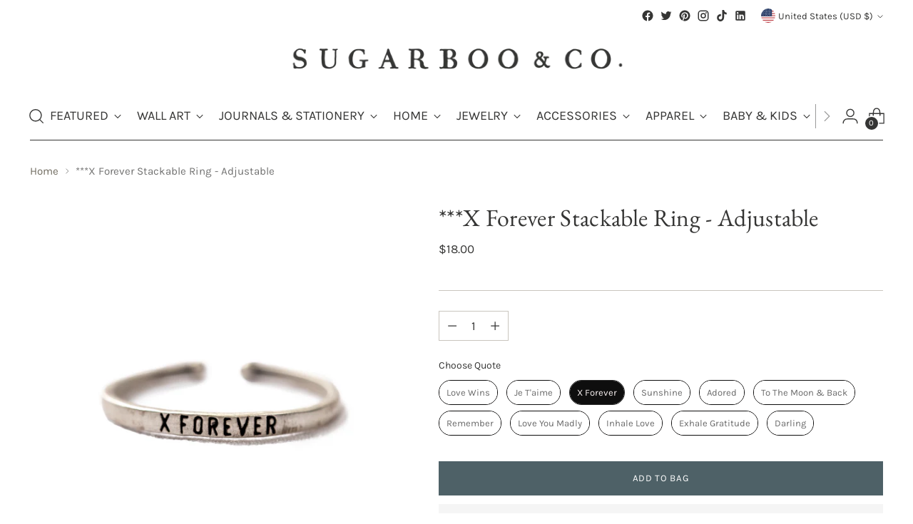

--- FILE ---
content_type: text/javascript
request_url: https://snapui.searchspring.io/84f13z/bundle.chunk.c3b19574.9412.js
body_size: 4343
content:
(globalThis.productionBundleChunks=globalThis.productionBundleChunks||[]).push([[9412],{18:(e,t,s)=>{var l={"./custom.scss":[7781,7781],"./pike.scss":[1321,1321]};function n(e){if(!s.o(l,e))return Promise.resolve().then(()=>{var t=new Error("Cannot find module '"+e+"'");throw t.code="MODULE_NOT_FOUND",t});var t=l[e],n=t[0];return s.e(t[1]).then(()=>s(n))}n.keys=()=>Object.keys(l),n.id=18,e.exports=n},1957:(e,t,s)=>{var l={"./custom.scss":[7446,7446],"./pike.scss":[1250,1250]};function n(e){if(!s.o(l,e))return Promise.resolve().then(()=>{var t=new Error("Cannot find module '"+e+"'");throw t.code="MODULE_NOT_FOUND",t});var t=l[e],n=t[0];return s.e(t[1]).then(()=>s(n))}n.keys=()=>Object.keys(l),n.id=1957,e.exports=n},2566:(e,t,s)=>{"use strict";s.d(t,{x:()=>_});var l=s(7069),n=s(4247),r=s(6804),o=s(6247),i=s.n(o),a=s(5171),c=s(5135),u=s(2274);s(7974)(`./${u.D.shared}.scss`);const _=(0,c.Bk)((0,r.PA)(function(e){const{controller:t,type:s,optionsLabel:r,values:o,previewOnFocus:c,scroll:u}=e,_=t.store,{theme:m,site:h}=_.custom,p=m.lang[h.lang].shared;return o&&0!==o.length&&(0,n.h)("div",{className:i()("ss__grid",{ss__scrollbar:u})},o.map(function(e){const t=function(e,t){let s={value:!!e?.value&&e.value,label:!!e?.label&&e.label,active:!!e?.filtered&&e.filtered,url:{href:!!e?.url?.link?.href&&e.url.link.href,link:e?.url?.link?{...e.url.link}:{}}};return"autocomplete"==t?s.preview=e.preview:"result"==t&&(s.url.link.onClick=function(){if(!e?.onClick)return!1;e.onClick()}),s}(e,s);return(0,n.h)("div",{className:i()("ss__grid__option",{ss__active:t.active}),key:t.value},(0,n.h)("a",(0,l.A)({className:"ss__grid__link",role:"link","aria-label":p.optionAriaLabel(t.active,r,t.label)},t.url.link,(0,a.l)(function(){c&&t.preview()})),(0,n.h)("div",{className:"ss__grid__block"}),(0,n.h)("div",{className:"ss__grid__label"},t.label)))}))}))},3548:(e,t,s)=>{"use strict";s.d(t,{v:()=>c});var l=s(4247),n=s(6247),r=s.n(n),o=s(5135),i=s(9963),a=s(2274);s(18)(`./${a.D.shared}.scss`);const c=(0,o.Bk)(function(e){const{controller:t,result:s}=e,n=t.store,{theme:o,site:a}=n.custom,c=o.currency[a.currency],u=s.mappings.core,{custom:_}=s;return _.hasPrice?(0,l.h)(l.FK,null,_.hasSale?(0,l.h)(l.FK,null,(0,l.h)("span",{class:"visually-hidden"},"Regular price"),(0,l.h)("s",{className:"ss__result__msrp t-subdued"},i.G(u.msrp,c),c.suffix)):null,(0,l.h)("p",{className:"ss__result__pricing product-item__price"},(0,l.h)("span",{className:r()("ss__result__price product-item__price",{"ss__result__price--on-sale sale":_.hasSale})},i.G(u.price,c),c.suffix),_.hasSale?(0,l.h)(l.FK,null," ",(0,l.h)("span",{class:"displayed-discount fs-body-50"},"Sale")," "):null)):null})},4293:(e,t,s)=>{var l={"./custom.scss":[5588,5588],"./pike.scss":[6136,6136]};function n(e){if(!s.o(l,e))return Promise.resolve().then(()=>{var t=new Error("Cannot find module '"+e+"'");throw t.code="MODULE_NOT_FOUND",t});var t=l[e],n=t[0];return s.e(t[1]).then(()=>s(n))}n.keys=()=>Object.keys(l),n.id=4293,e.exports=n},4804:(e,t,s)=>{"use strict";s.d(t,{e:()=>m});var l=s(7069),n=s(4247),r=s(6804),o=s(6247),i=s.n(o),a=s(5171),c=s(5135),u=s(1561),_=s(2274);s(7299)(`./${_.D.shared}.scss`);const m=(0,c.Bk)((0,r.PA)(function(e){const{controller:t,type:s,optionsLabel:r,values:o,previewOnFocus:c,scroll:_,showLabel:m,moreOptions:p}=e,d=t.store,{theme:f,site:g}=d.custom,v=f.lang[g.lang].shared,b=["white","clear","ivory"],y=p&&p.limit?p.limit:9999999;return o&&0!==o.length&&(0,n.h)("div",{className:i()("ss__palette",{ss__scrollbar:_})},o.slice(0,y).map(function(e){const t=function(e,t){let s=e?.value?e.value.toLowerCase():"white",l={value:!!e?.value&&e.value,label:!!e?.label&&e.label,active:!!e?.filtered&&e.filtered,bgColor:s&&h[s]?h[s]:u.p(s),url:{href:!!e?.url?.link?.href&&e.url.link.href,link:e?.url?.link?{...e.url.link}:{}}};return"autocomplete"==t?l.preview=e.preview:"result"==t&&(l.url.link.onClick=function(){if(!e?.onClick)return!1;e.onClick()}),l}(e,s),o=b.includes(t.value.toLowerCase());return(0,n.h)("div",{className:i()("ss__palette__option",{ss__active:t.active}),key:t.value},(0,n.h)("a",(0,l.A)({className:"ss__palette__link"},t.url.link,{role:"link","aria-label":v.optionAriaLabel(t.active,r,t.label)},(0,a.l)(function(){c&&t.preview()})),(0,n.h)("div",{className:i()("ss__palette__block",{"ss__palette__block--light":o})},(0,n.h)("div",{className:`ss__palette__color ss__palette__color--${u.p(t.value)}`,style:`background-color: ${t.bgColor}`})),(0,n.h)("div",{className:i()("ss__palette__label",{"ss__sr-only":!m})},t.label)))}),p&&p.limit&&p?.url?.link&&p.label&&(0,n.h)("div",{className:"ss__palette__option"},(0,n.h)("a",(0,l.A)({className:"ss__palette__link ss__palette__link--more"},p.url.link),p.label)))})),h={brown:"#845329",purple:"#7c368e"}},4992:(e,t,s)=>{"use strict";s.d(t,{_:()=>_});var l=s(7069),n=s(4247),r=s(1811),o=s(6804),i=s(6247),a=s.n(i),c=s(5135),u=s(2274);s(1957)(`./${u.D.shared}.scss`);const _=(0,c.Bk)((0,o.PA)(function(e){const{controller:t,type:s,result:o,lazy:i}=e,c=t.store,{images:u}=c.custom,_=o.mappings.core,m=o.attributes,[h,p]=(0,r.J0)(!1),d=(0,r.hb)(function(){return p(!0)},[]);let f=u.isDefined(_.thumbnailImageUrl);"hover"==s?f=u.isDefined(m?.ss_image_hover):"autocomplete"==s&&(f=u.isDefined(_.imageUrl));const g=["150","200","240","300","360"];let v={class:"image__img",src:f,alt:_.name,title:_.name,onError:function(e){return u.onError(e)}};return i&&(v.loading="lazy"),(0,n.h)("div",{className:a()("ss__image image product-item__image aspect-ratio--square",{"ss__image--base product-item__image--one animation--lazy-load":"hover"!==s,"ss__image--hover product-item__image--two":"hover"==s,loaded:h}),style:"--object-fit: contain;"},(0,n.h)("div",{class:"image__inner"},(0,n.h)("img",(0,l.A)({},v,{srcset:function(e){for(var t=e||"//cdn.searchspring.net/ajax_search/img/default_image.png",s=[],l=0;l<g.length;l++){var n=g[l],r=t+`&width=${n} ${n}w`;s.push(r)}return s.join(", ")}(f),sizes:"(max-width: 720px) calc((90vw - 12px) / 2), (max-width: 1400px) calc((93.4vw - (12px * 3)) / 4), 304px",onLoad:d}))))}))},7299:(e,t,s)=>{var l={"./custom.scss":[2356,2356],"./pike.scss":[7720,7720]};function n(e){if(!s.o(l,e))return Promise.resolve().then(()=>{var t=new Error("Cannot find module '"+e+"'");throw t.code="MODULE_NOT_FOUND",t});var t=l[e],n=t[0];return s.e(t[1]).then(()=>s(n))}n.keys=()=>Object.keys(l),n.id=7299,e.exports=n},7974:(e,t,s)=>{var l={"./custom.scss":[1915,1915],"./pike.scss":[3887,3887]};function n(e){if(!s.o(l,e))return Promise.resolve().then(()=>{var t=new Error("Cannot find module '"+e+"'");throw t.code="MODULE_NOT_FOUND",t});var t=l[e],n=t[0];return s.e(t[1]).then(()=>s(n))}n.keys=()=>Object.keys(l),n.id=7974,e.exports=n},9412:(e,t,s)=>{"use strict";s.r(t),s.d(t,{Autocomplete:()=>$});var l=s(4247),n=s(6804),r=s(5135),o=s(4836),i=s(7069),a=s(6247),c=s.n(a),u=s(970),_=s(5171),m=s(6108),h=s(4250),p=s(418),d=s(3339),f=s(2566),g=s(4992),v=s(4804),b=s(3548);const y=function(e){let t=0;return(0,u.U)(`(min-width: ${e.bp04}px)`)?t=e.bp04:(0,u.U)(`(min-width: ${e.bp03}px)`)?t=e.bp03:(0,u.U)(`(min-width: ${e.bp02}px)`)?t=e.bp02:(0,u.U)(`(min-width: ${e.bp01}px)`)&&(t=e.bp01),t},k=function(e){let{controller:t,input:s,className:n,hideTerms:r,hideTrending:o,hideHistory:i,breakpoints:a}=e;const u=t.store,{custom:_,state:m,loaded:h}=u,p=_.theme,d=!(i&&o||h),f=Boolean(s===m.focusedInput)&&(!r||!o||!i||m.input&&h),g=y(p.design.bps);return f&&(0,l.h)("div",{className:c()("ss__autocomplete ss__autocomplete--is-custom",{"ss__autocomplete--only-terms":d,[`${n}`]:n}),onClick:function(e){return e.stopPropagation()}},r?null:(0,l.h)(N,{termsProps:e}),a[g].hideFacets?null:(0,l.h)("div",{className:"ss__autocomplete__facets"},(0,l.h)(x,{facetsProps:e})),a[g].hideContent?null:(0,l.h)("div",{className:"ss__autocomplete__content"},(0,l.h)(C,{contentProps:e})))},N=(0,r.Bk)(function(e){let{termsProps:t}=e;const{hideTerms:s,hideTrending:n,hideHistory:r}=t,o=!r||!n;return s?null:(0,l.h)("div",{className:c()("ss__autocomplete__terms",{"ss__autocomplete__terms-trending":o})},(0,l.h)(w,{type:"suggestions",termOptionsProps:t}),(0,l.h)(w,{type:"trending",termOptionsProps:t}),(0,l.h)(w,{type:"history",termOptionsProps:t}))}),w=(0,r.Bk)(function(e){const{controller:t,type:s,termOptionsProps:n}=e,r=t.store,{custom:o,terms:a,trending:u,history:m,state:h}=r,{theme:p,site:d}=o,f=p.lang[d.lang].autocomplete;let g={suffix:"suggestions",hide:a&&0===a.length,title:n.termsTitle,terms:a};return"trending"==s?g={suffix:s,hide:n.hideTrending,title:n.trendingTitle,terms:u}:"history"==s&&(g={suffix:s,hide:n.hideHistory,title:n.historyTitle,terms:m}),!g.hide&&g.terms&&0!==g.terms.length?(0,l.h)("div",{className:`ss__autocomplete__terms__${g.suffix}`},g.title?(0,l.h)("div",{className:`ss__autocomplete__title ss__autocomplete__title--${g.suffix}`},(0,l.h)("h5",null,g.title)):null,(0,l.h)("div",{className:"ss__autocomplete__terms__options",role:"list","aria-label":g.title?g.title:f.termsAriaLabel},g.terms.map(function(e,t){return(0,l.h)("div",{className:c()("ss__autocomplete__terms__option",{"ss__autocomplete__terms__option--active":e.active}),key:e.value},(0,l.h)("a",(0,i.A)({href:e.url.href},(0,_.l)(e.preview),{role:"link","aria-label":f.termAriaLabel(t+1,g.terms.length,e.value)}),function(e,t){const s=e.match((n=t,n?.replace(/[.*+?^${}()|[\]\\]/g,"\\$&")));var n;if(t&&e&&s&&s.index){const n=e.slice(0,s.index),r=e.slice(s.index+t.length,e.length);return(0,l.h)(l.FK,null,n?(0,l.h)("em",null,n):"",t,r?(0,l.h)("em",null,r):"")}return(0,l.h)(l.FK,null,(0,l.h)("em",null,e))}(e.value,h.input||"")))}))):null}),x=(0,r.Bk)(function(e){const{controller:t,facetsProps:s}=e,n=t.store,{custom:r,merchandising:o,facets:i}=n,a=r.theme,{breakpoints:c,hideBanners:u}=s,_=y(a.design.bps),h=c[_].theme.components.facets,p=c[_].theme.components.facet;let d=i;const f=h?.limit?h.limit:3;return f&&(d=i.filter(function(e){return e.display="hierarchy"==e.display?"list":e.display,"slider"!=e.display}).slice(0,f)),!c[_].hideFacets&&d&&0!==d.length?(0,l.h)(l.FK,null,h.title?(0,l.h)("div",{className:"ss__autocomplete__title ss__autocomplete__title--facets"},(0,l.h)("h5",null,h.title)):null,(0,l.h)("div",{className:"ss__facets"},d.map(function(e){return(0,l.h)("div",{className:`ss__facet ss__facet--${e.display} ss__facet--${e.field}`,key:e.field},(0,l.h)("div",{className:"ss__facet__header"},e.label),(0,l.h)("div",{className:"ss__facet__options"},(0,l.h)(O,{facet:e,limit:p.limit})))})),u?null:(0,l.h)(m.l,{className:"ss__autocomplete__banner",content:o.content,type:"left"})):null}),O=function(e){const{facet:t,limit:s}=e,n="grid"==t.display||"palette"==t.display;if(t.overflow)if(n){let e=3==s?4:s;4!=s&&5!=s||(e=6),t.overflow.setLimit(e)}else t.overflow.setLimit(s);let r={values:t.refinedValues,previewOnFocus:!0},o={...r,hideCheckbox:!0,hideCount:!0,disableStyles:!0};return"grid"==t.display?o={...r,type:"autocomplete",optionsLabel:t.label,scroll:!1}:"palette"==t.display&&(o={...r,type:"autocomplete",optionsLabel:t.label,scroll:!1,showLabel:!0,moreOptions:!1}),(0,l.h)(l.FK,null,{grid:(0,l.h)(f.x,o),palette:(0,l.h)(v.e,o)}[t.display]||(0,l.h)(h.C,o))},C=(0,r.Bk)(function(e){const{controller:t,contentProps:s}=e,n=t.store,{custom:r,merchandising:o,search:i,results:a}=n,{theme:c,site:u}=r,_=c.lang[u.lang].autocomplete,{query:h,originalQuery:d}=i,{breakpoints:f,hideBanners:g}=s,v=f[y(c.design.bps)];let b=a;const k=v.rows&&v.columns?v.rows*v.columns:2;return k&&(b=a.slice(0,k)),v.hideContent?null:(0,l.h)(l.FK,null,g?null:(0,l.h)(m.l,{className:"ss__autocomplete__banner",content:o.content,type:"header"}),g?null:(0,l.h)(m.l,{className:"ss__autocomplete__banner",content:o.content,type:"banner"}),a&&0!==a.length?(0,l.h)("div",{className:"ss__autocomplete__content__results"},v.contentTitle?(0,l.h)("div",{className:"ss__autocomplete__title ss__autocomplete__title--content"},(0,l.h)("h5",null,v.contentTitle)):null,(0,l.h)("div",{className:"ss__results ss__autocomplete__results"},b.map(function(e){return(0,l.h)(l.FK,null,{banner:(0,l.h)(p._,{banner:e,key:e.id})}[e.type]||(0,l.h)(F,{result:e,resultProps:s,key:e.id}))}))):(0,l.h)("div",{className:"ss__autocomplete__content__no-results"},(0,l.h)("p",null,_.noResults(d?.string||h?.string)),(0,l.h)("p",null,_.tryAgain)),g?null:(0,l.h)(m.l,{className:"ss__autocomplete__banner",content:o.content,type:"footer"}),(0,l.h)(T,null))}),F=(0,r.Bk)(function(e){const{controller:t,result:s,resultProps:n}=e,r=t.store,{theme:o}=r.custom,i=s.mappings.core,a=function(e){return t.track.product.click(e,s)},c=y(o.design.bps),u=n.breakpoints[c].theme.components.result;return(0,l.h)("article",{className:"ss__result"},(0,l.h)("div",{className:"ss__result__image-wrapper"},(0,l.h)("a",{href:i.url,onClick:a},(0,l.h)(g._,{type:"autocomplete",result:s,lazy:u?.theme?.components?.image?.lazy}))),(0,l.h)("div",{className:"ss__result__details"},(0,l.h)("div",{className:"ss__result__details__title"},(0,l.h)("a",{href:i.url,onClick:a},i.name)),(0,l.h)(P,{result:s})))}),P=function(e){const{result:t}=e;return(0,l.h)(b.v,{result:t})},T=(0,r.Bk)(function(e){const{controller:t}=e,s=t.store,{custom:n,state:r,filters:o,pagination:i,search:a}=s,{theme:c,site:u}=n,_=c.lang[u.lang].autocomplete;return 0!==i.totalResults&&a?.query?.string&&(0,l.h)("div",{className:"ss__autocomplete__content__info"},(0,l.h)("a",{href:r.url.href},_.seeMore(o?.length,i.totalResults,a?.query?.string),(0,l.h)("span",{className:"ss__icon__wrapper"},(0,l.h)(d.I,{icon:c.design.icons.arrowRight}))))});var L=s(2274);s(4293)(`./${L.D.autocomplete}.scss`);const $=(0,n.PA)(function(e){const{controller:t,input:s}=e,n=t.store,{custom:i,terms:a,trending:c,history:u,facets:_,results:m}=n,{theme:h,site:p}=i,d=h.design.layouts.autocomplete,f=h.lang[p.lang].autocomplete,g="ss__autocomplete--active";n.state.focusedInput?document.body.classList.add(g):document.body.classList.remove(g);const v={terms:a&&0!==a.length,trending:c&&0!==c.length,history:u&&0!==u.length,facets:_&&0!==_.length,results:m&&0!==m.length},b=function(e,t){return{title:e,limit:t}},y=function(e){let t={limit:e};return"custom"!=d&&(t.optionsSlot=(0,l.h)(O,null)),t},N=function(e,t){let s={hideContent:e,contentTitle:t};return"custom"!=d&&(s.linkSlot=(0,l.h)(T,null)),s},w=function(e,t){return{rows:e,columns:t}},x=function(e){let t={theme:{components:{image:{lazy:e}}}};return"custom"!=d&&(t.hideBadge=!0,t.hidePricing=!0,t.detailSlot=(0,l.h)(P,null)),t};let C={0:{hideFacets:!0,...N(!1,!1),...w(2,1),theme:{components:{result:x(!0)}}}};h.design.bps.bp01&&(C[h.design.bps.bp01]={hideFacets:!0,...N(!1,!1),...w(3,1),theme:{components:{result:x(!0)}}}),h.design.bps.bp02&&(C[h.design.bps.bp02]={hideFacets:"custom"==d&&!v.facets,...N(!1,f.results),...w(4,1),theme:{components:{facets:b(!1,3),facet:y(3),result:x(!0)}}}),h.design.bps.bp03&&(C[h.design.bps.bp03]={hideFacets:"custom"==d&&!v.facets,...N(!1,f.results),...w(3,2),theme:{components:{facets:b(!1,3),facet:y(4),result:x(!1)}}}),h.design.bps.bp04&&(C[h.design.bps.bp04]={hideFacets:"custom"==d&&!v.facets,...N(!1,f.results),...w(3,2),theme:{components:{facets:b(!1,3),facet:y(5),result:x(!1)}}});const F={disableStyles:!0,controller:t,input:s,className:"ss__theme"+(v.results&&m.length>3?" ss__autocomplete--overflow":""),hideBanners:!1,hideTerms:!v.terms&&!v.trending&&!v.history,termsTitle:f.terms,hideTrending:v.terms&&v.trending||!v.trending,retainTrending:!0,trendingTitle:f.trending,hideHistory:v.terms&&v.history||!v.history,retainHistory:!0,historyTitle:f.history,breakpoints:C};return(0,l.h)(r.e2,{controller:t},"custom"==d?(0,l.h)(k,F):(0,l.h)(o.j,F))})}}]);

--- FILE ---
content_type: text/javascript; charset=utf-8
request_url: https://sugarbooandco.com/products/x-forever-stackable-ring-adjustable-adjustable.js
body_size: 351
content:
{"id":8248415813935,"title":"***X Forever Stackable Ring - Adjustable","handle":"x-forever-stackable-ring-adjustable-adjustable","description":"\u003cmain id=\"main\" role=\"main\"\u003e\n\u003cdiv class=\"\"\u003e\n\u003cdiv class=\"\"\u003e\n\u003cdiv class=\"CollectionDetails\"\u003e\n\u003cdiv class=\"Container CollectionDetails__Container\"\u003e\n\u003cp\u003eAccessorize your fingers with our elegant collection of adjustable rings. Wear one alone as a statement ring, or stack them for a style that’s uniquely yours. Our rings come adjustable, so you can wear your favorite one from pinky to thumb. These rings are a must for every finger and jewelry box.\u003c\/p\u003e\n\u003cp\u003e \u003c\/p\u003e\n\u003cp\u003eRings are made out of sterling silver and start at size 5.5.\u003c\/p\u003e\n\u003c\/div\u003e\n\u003c\/div\u003e\n\u003c\/div\u003e\n\u003c\/div\u003e\n\u003c\/main\u003e\n\u003cp\u003e\u003cu\u003e\u003cstrong\u003eAvalible Quotes:\u003c\/strong\u003e\u003c\/u\u003e\u003c\/p\u003e\n\u003cul\u003e\n\u003cli\u003eRemember\u003c\/li\u003e\n\u003cli\u003eStill I Rise\u003c\/li\u003e\n\u003cli\u003eHave Courage\u003c\/li\u003e\n\u003cli\u003eExpect Miracles\u003c\/li\u003e\n\u003cli\u003eYou Will Shine\u003c\/li\u003e\n\u003cli\u003eInhale Love\u003c\/li\u003e\n\u003cli\u003eLove You Madly\u003c\/li\u003e\n\u003cli\u003eLove Wins\u003c\/li\u003e\n\u003cli\u003eJe T'aime\u003c\/li\u003e\n\u003cli\u003eDarling\u003c\/li\u003e\n\u003cli\u003eTo The Moon \u0026amp; Back\u003c\/li\u003e\n\u003cli\u003eLove You\u003c\/li\u003e\n\u003cli\u003eSeek Magic\u003c\/li\u003e\n\u003cli\u003eSunshine\u003c\/li\u003e\n\u003cli\u003eBe Kind\u003c\/li\u003e\n\u003cli\u003eExhale Gratitude\u003c\/li\u003e\n\u003cli\u003eBe The Light\u003c\/li\u003e\n\u003cli\u003eX Forever\u003c\/li\u003e\n\u003cli\u003eAdored\u003c\/li\u003e\n\u003cli\u003eCourage Dear Heart\u003c\/li\u003e\n\u003c\/ul\u003e","published_at":"2023-05-08T15:22:12-04:00","created_at":"2023-04-19T20:39:02-04:00","vendor":"Sugarboo \u0026 Co","type":"Jewelry","tags":["AOL Collection","AOL Silver Ring","Discontinued","Retail Only","Shopify"],"price":1800,"price_min":1800,"price_max":1800,"available":true,"price_varies":false,"compare_at_price":null,"compare_at_price_min":0,"compare_at_price_max":0,"compare_at_price_varies":false,"variants":[{"id":44920660558127,"title":"Default Title","option1":"Default Title","option2":null,"option3":null,"sku":"JW17118","requires_shipping":true,"taxable":true,"featured_image":null,"available":true,"name":"***X Forever Stackable Ring - Adjustable","public_title":null,"options":["Default Title"],"price":1800,"weight":0,"compare_at_price":null,"inventory_management":"shopify","barcode":"JW171","quantity_rule":{"min":1,"max":null,"increment":1},"quantity_price_breaks":[],"requires_selling_plan":false,"selling_plan_allocations":[]}],"images":["\/\/cdn.shopify.com\/s\/files\/1\/0675\/2491\/9599\/files\/73245eb8JW17118.jpg?v=1742926101"],"featured_image":"\/\/cdn.shopify.com\/s\/files\/1\/0675\/2491\/9599\/files\/73245eb8JW17118.jpg?v=1742926101","options":[{"name":"Title","position":1,"values":["Default Title"]}],"url":"\/products\/x-forever-stackable-ring-adjustable-adjustable","media":[{"alt":null,"id":40857539019055,"position":1,"preview_image":{"aspect_ratio":1.0,"height":1920,"width":1920,"src":"https:\/\/cdn.shopify.com\/s\/files\/1\/0675\/2491\/9599\/files\/73245eb8JW17118.jpg?v=1742926101"},"aspect_ratio":1.0,"height":1920,"media_type":"image","src":"https:\/\/cdn.shopify.com\/s\/files\/1\/0675\/2491\/9599\/files\/73245eb8JW17118.jpg?v=1742926101","width":1920}],"requires_selling_plan":false,"selling_plan_groups":[]}

--- FILE ---
content_type: text/javascript; charset=utf-8
request_url: https://sugarbooandco.com/products/x-forever-stackable-ring-adjustable-adjustable.js
body_size: 897
content:
{"id":8248415813935,"title":"***X Forever Stackable Ring - Adjustable","handle":"x-forever-stackable-ring-adjustable-adjustable","description":"\u003cmain id=\"main\" role=\"main\"\u003e\n\u003cdiv class=\"\"\u003e\n\u003cdiv class=\"\"\u003e\n\u003cdiv class=\"CollectionDetails\"\u003e\n\u003cdiv class=\"Container CollectionDetails__Container\"\u003e\n\u003cp\u003eAccessorize your fingers with our elegant collection of adjustable rings. Wear one alone as a statement ring, or stack them for a style that’s uniquely yours. Our rings come adjustable, so you can wear your favorite one from pinky to thumb. These rings are a must for every finger and jewelry box.\u003c\/p\u003e\n\u003cp\u003e \u003c\/p\u003e\n\u003cp\u003eRings are made out of sterling silver and start at size 5.5.\u003c\/p\u003e\n\u003c\/div\u003e\n\u003c\/div\u003e\n\u003c\/div\u003e\n\u003c\/div\u003e\n\u003c\/main\u003e\n\u003cp\u003e\u003cu\u003e\u003cstrong\u003eAvalible Quotes:\u003c\/strong\u003e\u003c\/u\u003e\u003c\/p\u003e\n\u003cul\u003e\n\u003cli\u003eRemember\u003c\/li\u003e\n\u003cli\u003eStill I Rise\u003c\/li\u003e\n\u003cli\u003eHave Courage\u003c\/li\u003e\n\u003cli\u003eExpect Miracles\u003c\/li\u003e\n\u003cli\u003eYou Will Shine\u003c\/li\u003e\n\u003cli\u003eInhale Love\u003c\/li\u003e\n\u003cli\u003eLove You Madly\u003c\/li\u003e\n\u003cli\u003eLove Wins\u003c\/li\u003e\n\u003cli\u003eJe T'aime\u003c\/li\u003e\n\u003cli\u003eDarling\u003c\/li\u003e\n\u003cli\u003eTo The Moon \u0026amp; Back\u003c\/li\u003e\n\u003cli\u003eLove You\u003c\/li\u003e\n\u003cli\u003eSeek Magic\u003c\/li\u003e\n\u003cli\u003eSunshine\u003c\/li\u003e\n\u003cli\u003eBe Kind\u003c\/li\u003e\n\u003cli\u003eExhale Gratitude\u003c\/li\u003e\n\u003cli\u003eBe The Light\u003c\/li\u003e\n\u003cli\u003eX Forever\u003c\/li\u003e\n\u003cli\u003eAdored\u003c\/li\u003e\n\u003cli\u003eCourage Dear Heart\u003c\/li\u003e\n\u003c\/ul\u003e","published_at":"2023-05-08T15:22:12-04:00","created_at":"2023-04-19T20:39:02-04:00","vendor":"Sugarboo \u0026 Co","type":"Jewelry","tags":["AOL Collection","AOL Silver Ring","Discontinued","Retail Only","Shopify"],"price":1800,"price_min":1800,"price_max":1800,"available":true,"price_varies":false,"compare_at_price":null,"compare_at_price_min":0,"compare_at_price_max":0,"compare_at_price_varies":false,"variants":[{"id":44920660558127,"title":"Default Title","option1":"Default Title","option2":null,"option3":null,"sku":"JW17118","requires_shipping":true,"taxable":true,"featured_image":null,"available":true,"name":"***X Forever Stackable Ring - Adjustable","public_title":null,"options":["Default Title"],"price":1800,"weight":0,"compare_at_price":null,"inventory_management":"shopify","barcode":"JW171","quantity_rule":{"min":1,"max":null,"increment":1},"quantity_price_breaks":[],"requires_selling_plan":false,"selling_plan_allocations":[]}],"images":["\/\/cdn.shopify.com\/s\/files\/1\/0675\/2491\/9599\/files\/73245eb8JW17118.jpg?v=1742926101"],"featured_image":"\/\/cdn.shopify.com\/s\/files\/1\/0675\/2491\/9599\/files\/73245eb8JW17118.jpg?v=1742926101","options":[{"name":"Title","position":1,"values":["Default Title"]}],"url":"\/products\/x-forever-stackable-ring-adjustable-adjustable","media":[{"alt":null,"id":40857539019055,"position":1,"preview_image":{"aspect_ratio":1.0,"height":1920,"width":1920,"src":"https:\/\/cdn.shopify.com\/s\/files\/1\/0675\/2491\/9599\/files\/73245eb8JW17118.jpg?v=1742926101"},"aspect_ratio":1.0,"height":1920,"media_type":"image","src":"https:\/\/cdn.shopify.com\/s\/files\/1\/0675\/2491\/9599\/files\/73245eb8JW17118.jpg?v=1742926101","width":1920}],"requires_selling_plan":false,"selling_plan_groups":[]}